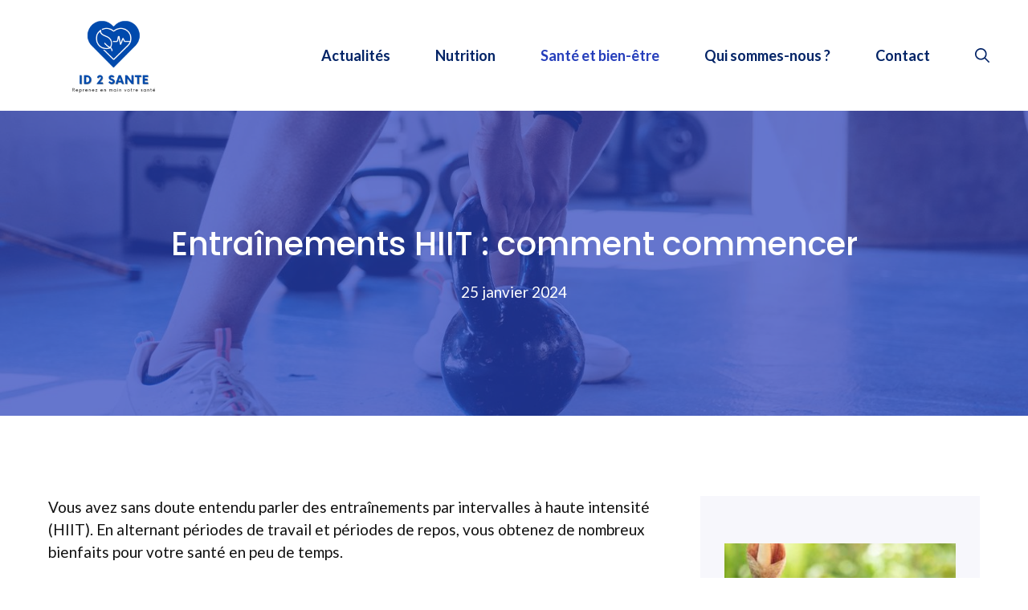

--- FILE ---
content_type: text/html; charset=UTF-8
request_url: https://www.id2sante.fr/entrainements-hiit-comment-commencer/
body_size: 19597
content:
<!DOCTYPE html>
<html lang="fr-FR">
<head>
	<meta charset="UTF-8">
	    <style>
        #wpadminbar #wp-admin-bar-p404_free_top_button .ab-icon:before {
            content: "\f103";
            color: red;
            top: 2px;
        }
    </style>
<meta name='robots' content='index, follow, max-image-preview:large, max-snippet:-1, max-video-preview:-1' />
	<style>img:is([sizes="auto" i], [sizes^="auto," i]) { contain-intrinsic-size: 3000px 1500px }</style>
	<meta name="viewport" content="width=device-width, initial-scale=1">
	<!-- This site is optimized with the Yoast SEO plugin v19.6.1 - https://yoast.com/wordpress/plugins/seo/ -->
	<title>Entraînements HIIT : comment commencer - ID 2 Santé</title>
	<link rel="canonical" href="https://www.id2sante.fr/entrainements-hiit-comment-commencer/" />
	<meta property="og:locale" content="fr_FR" />
	<meta property="og:type" content="article" />
	<meta property="og:title" content="Entraînements HIIT : comment commencer - ID 2 Santé" />
	<meta property="og:description" content="Vous avez sans doute entendu parler des entraînements par intervalles à haute intensité (HIIT). En alternant périodes de travail et périodes de repos, vous obtenez de nombreux bienfaits pour votre santé en peu de temps." />
	<meta property="og:url" content="https://www.id2sante.fr/entrainements-hiit-comment-commencer/" />
	<meta property="og:site_name" content="ID 2 Santé" />
	<meta property="article:published_time" content="2024-01-25T02:39:06+00:00" />
	<meta property="article:modified_time" content="2024-01-25T02:39:07+00:00" />
	<meta property="og:image" content="https://www.id2sante.fr/wp-content/uploads/2024/01/Entrainements-HIIT-comment-commencer.jpg" />
	<meta property="og:image:width" content="1440" />
	<meta property="og:image:height" content="810" />
	<meta property="og:image:type" content="image/jpeg" />
	<meta name="author" content="Laurence" />
	<meta name="twitter:card" content="summary_large_image" />
	<meta name="twitter:label1" content="Écrit par" />
	<meta name="twitter:data1" content="Laurence" />
	<meta name="twitter:label2" content="Durée de lecture estimée" />
	<meta name="twitter:data2" content="7 minutes" />
	<script type="application/ld+json" class="yoast-schema-graph">{"@context":"https://schema.org","@graph":[{"@type":"Article","@id":"https://www.id2sante.fr/entrainements-hiit-comment-commencer/#article","isPartOf":{"@id":"https://www.id2sante.fr/entrainements-hiit-comment-commencer/"},"author":{"name":"Laurence","@id":"https://www.id2sante.fr/#/schema/person/a5389fe092db3c9e358f7330cac5a59c"},"headline":"Entraînements HIIT : comment commencer","datePublished":"2024-01-25T02:39:06+00:00","dateModified":"2024-01-25T02:39:07+00:00","mainEntityOfPage":{"@id":"https://www.id2sante.fr/entrainements-hiit-comment-commencer/"},"wordCount":1503,"publisher":{"@id":"https://www.id2sante.fr/#organization"},"image":{"@id":"https://www.id2sante.fr/entrainements-hiit-comment-commencer/#primaryimage"},"thumbnailUrl":"https://www.id2sante.fr/wp-content/uploads/2024/01/Entrainements-HIIT-comment-commencer.jpg","keywords":["commencer","Comment","entraînements","HIIT"],"articleSection":["Santé et bien-être"],"inLanguage":"fr-FR"},{"@type":"WebPage","@id":"https://www.id2sante.fr/entrainements-hiit-comment-commencer/","url":"https://www.id2sante.fr/entrainements-hiit-comment-commencer/","name":"Entraînements HIIT : comment commencer - ID 2 Santé","isPartOf":{"@id":"https://www.id2sante.fr/#website"},"primaryImageOfPage":{"@id":"https://www.id2sante.fr/entrainements-hiit-comment-commencer/#primaryimage"},"image":{"@id":"https://www.id2sante.fr/entrainements-hiit-comment-commencer/#primaryimage"},"thumbnailUrl":"https://www.id2sante.fr/wp-content/uploads/2024/01/Entrainements-HIIT-comment-commencer.jpg","datePublished":"2024-01-25T02:39:06+00:00","dateModified":"2024-01-25T02:39:07+00:00","breadcrumb":{"@id":"https://www.id2sante.fr/entrainements-hiit-comment-commencer/#breadcrumb"},"inLanguage":"fr-FR","potentialAction":[{"@type":"ReadAction","target":["https://www.id2sante.fr/entrainements-hiit-comment-commencer/"]}]},{"@type":"ImageObject","inLanguage":"fr-FR","@id":"https://www.id2sante.fr/entrainements-hiit-comment-commencer/#primaryimage","url":"https://www.id2sante.fr/wp-content/uploads/2024/01/Entrainements-HIIT-comment-commencer.jpg","contentUrl":"https://www.id2sante.fr/wp-content/uploads/2024/01/Entrainements-HIIT-comment-commencer.jpg","width":1440,"height":810,"caption":"Entraînements HIIT : comment commencer"},{"@type":"BreadcrumbList","@id":"https://www.id2sante.fr/entrainements-hiit-comment-commencer/#breadcrumb","itemListElement":[{"@type":"ListItem","position":1,"name":"Accueil","item":"https://www.id2sante.fr/"},{"@type":"ListItem","position":2,"name":"Entraînements HIIT : comment commencer"}]},{"@type":"WebSite","@id":"https://www.id2sante.fr/#website","url":"https://www.id2sante.fr/","name":"ID 2 Santé","description":"Reprenez en main votre santé","publisher":{"@id":"https://www.id2sante.fr/#organization"},"potentialAction":[{"@type":"SearchAction","target":{"@type":"EntryPoint","urlTemplate":"https://www.id2sante.fr/?s={search_term_string}"},"query-input":"required name=search_term_string"}],"inLanguage":"fr-FR"},{"@type":"Organization","@id":"https://www.id2sante.fr/#organization","name":"ID 2 Santé","url":"https://www.id2sante.fr/","sameAs":[],"logo":{"@type":"ImageObject","inLanguage":"fr-FR","@id":"https://www.id2sante.fr/#/schema/logo/image/","url":"https://www.id2sante.fr/wp-content/uploads/2022/09/cropped-ID-2-Sante-reprenez-votre-sante-en-main-5.png","contentUrl":"https://www.id2sante.fr/wp-content/uploads/2022/09/cropped-ID-2-Sante-reprenez-votre-sante-en-main-5.png","width":400,"height":194,"caption":"ID 2 Santé"},"image":{"@id":"https://www.id2sante.fr/#/schema/logo/image/"}},{"@type":"Person","@id":"https://www.id2sante.fr/#/schema/person/a5389fe092db3c9e358f7330cac5a59c","name":"Laurence","image":{"@type":"ImageObject","inLanguage":"fr-FR","@id":"https://www.id2sante.fr/#/schema/person/image/","url":"https://www.id2sante.fr/wp-content/uploads/2024/03/ID-2-Sante-scaled.jpg","contentUrl":"https://www.id2sante.fr/wp-content/uploads/2024/03/ID-2-Sante-scaled.jpg","caption":"Laurence"},"description":"Je suis Laurence, rédactrice chez ID 2 Santé, fusionnant ma formation en journalisme avec une passion pour la santé pour offrir des conseils précis et pratiques. Je vise à rendre l'information médicale accessible, aidant les lecteurs à prendre des décisions éclairées pour leur bien-être.","sameAs":["https://www.id2sante.fr/"]}]}</script>
	<!-- / Yoast SEO plugin. -->


<link href='https://fonts.gstatic.com' crossorigin rel='preconnect' />
<link href='https://fonts.googleapis.com' crossorigin rel='preconnect' />
<link rel="alternate" type="application/rss+xml" title="ID 2 Santé &raquo; Flux" href="https://www.id2sante.fr/feed/" />
<link rel="alternate" type="application/rss+xml" title="ID 2 Santé &raquo; Flux des commentaires" href="https://www.id2sante.fr/comments/feed/" />
<link rel="alternate" type="application/rss+xml" title="ID 2 Santé &raquo; Entraînements HIIT : comment commencer Flux des commentaires" href="https://www.id2sante.fr/entrainements-hiit-comment-commencer/feed/" />
<script>
window._wpemojiSettings = {"baseUrl":"https:\/\/s.w.org\/images\/core\/emoji\/15.0.3\/72x72\/","ext":".png","svgUrl":"https:\/\/s.w.org\/images\/core\/emoji\/15.0.3\/svg\/","svgExt":".svg","source":{"concatemoji":"https:\/\/www.id2sante.fr\/wp-includes\/js\/wp-emoji-release.min.js?ver=7658ecc49ada0b123e14f8dd2f4d7570"}};
/*! This file is auto-generated */
!function(i,n){var o,s,e;function c(e){try{var t={supportTests:e,timestamp:(new Date).valueOf()};sessionStorage.setItem(o,JSON.stringify(t))}catch(e){}}function p(e,t,n){e.clearRect(0,0,e.canvas.width,e.canvas.height),e.fillText(t,0,0);var t=new Uint32Array(e.getImageData(0,0,e.canvas.width,e.canvas.height).data),r=(e.clearRect(0,0,e.canvas.width,e.canvas.height),e.fillText(n,0,0),new Uint32Array(e.getImageData(0,0,e.canvas.width,e.canvas.height).data));return t.every(function(e,t){return e===r[t]})}function u(e,t,n){switch(t){case"flag":return n(e,"\ud83c\udff3\ufe0f\u200d\u26a7\ufe0f","\ud83c\udff3\ufe0f\u200b\u26a7\ufe0f")?!1:!n(e,"\ud83c\uddfa\ud83c\uddf3","\ud83c\uddfa\u200b\ud83c\uddf3")&&!n(e,"\ud83c\udff4\udb40\udc67\udb40\udc62\udb40\udc65\udb40\udc6e\udb40\udc67\udb40\udc7f","\ud83c\udff4\u200b\udb40\udc67\u200b\udb40\udc62\u200b\udb40\udc65\u200b\udb40\udc6e\u200b\udb40\udc67\u200b\udb40\udc7f");case"emoji":return!n(e,"\ud83d\udc26\u200d\u2b1b","\ud83d\udc26\u200b\u2b1b")}return!1}function f(e,t,n){var r="undefined"!=typeof WorkerGlobalScope&&self instanceof WorkerGlobalScope?new OffscreenCanvas(300,150):i.createElement("canvas"),a=r.getContext("2d",{willReadFrequently:!0}),o=(a.textBaseline="top",a.font="600 32px Arial",{});return e.forEach(function(e){o[e]=t(a,e,n)}),o}function t(e){var t=i.createElement("script");t.src=e,t.defer=!0,i.head.appendChild(t)}"undefined"!=typeof Promise&&(o="wpEmojiSettingsSupports",s=["flag","emoji"],n.supports={everything:!0,everythingExceptFlag:!0},e=new Promise(function(e){i.addEventListener("DOMContentLoaded",e,{once:!0})}),new Promise(function(t){var n=function(){try{var e=JSON.parse(sessionStorage.getItem(o));if("object"==typeof e&&"number"==typeof e.timestamp&&(new Date).valueOf()<e.timestamp+604800&&"object"==typeof e.supportTests)return e.supportTests}catch(e){}return null}();if(!n){if("undefined"!=typeof Worker&&"undefined"!=typeof OffscreenCanvas&&"undefined"!=typeof URL&&URL.createObjectURL&&"undefined"!=typeof Blob)try{var e="postMessage("+f.toString()+"("+[JSON.stringify(s),u.toString(),p.toString()].join(",")+"));",r=new Blob([e],{type:"text/javascript"}),a=new Worker(URL.createObjectURL(r),{name:"wpTestEmojiSupports"});return void(a.onmessage=function(e){c(n=e.data),a.terminate(),t(n)})}catch(e){}c(n=f(s,u,p))}t(n)}).then(function(e){for(var t in e)n.supports[t]=e[t],n.supports.everything=n.supports.everything&&n.supports[t],"flag"!==t&&(n.supports.everythingExceptFlag=n.supports.everythingExceptFlag&&n.supports[t]);n.supports.everythingExceptFlag=n.supports.everythingExceptFlag&&!n.supports.flag,n.DOMReady=!1,n.readyCallback=function(){n.DOMReady=!0}}).then(function(){return e}).then(function(){var e;n.supports.everything||(n.readyCallback(),(e=n.source||{}).concatemoji?t(e.concatemoji):e.wpemoji&&e.twemoji&&(t(e.twemoji),t(e.wpemoji)))}))}((window,document),window._wpemojiSettings);
</script>
<style id='wp-emoji-styles-inline-css'>

	img.wp-smiley, img.emoji {
		display: inline !important;
		border: none !important;
		box-shadow: none !important;
		height: 1em !important;
		width: 1em !important;
		margin: 0 0.07em !important;
		vertical-align: -0.1em !important;
		background: none !important;
		padding: 0 !important;
	}
</style>
<link rel='stylesheet' id='wp-block-library-css' href='https://www.id2sante.fr/wp-includes/css/dist/block-library/style.min.css?ver=7658ecc49ada0b123e14f8dd2f4d7570' media='all' />
<style id='classic-theme-styles-inline-css'>
/*! This file is auto-generated */
.wp-block-button__link{color:#fff;background-color:#32373c;border-radius:9999px;box-shadow:none;text-decoration:none;padding:calc(.667em + 2px) calc(1.333em + 2px);font-size:1.125em}.wp-block-file__button{background:#32373c;color:#fff;text-decoration:none}
</style>
<style id='global-styles-inline-css'>
:root{--wp--preset--aspect-ratio--square: 1;--wp--preset--aspect-ratio--4-3: 4/3;--wp--preset--aspect-ratio--3-4: 3/4;--wp--preset--aspect-ratio--3-2: 3/2;--wp--preset--aspect-ratio--2-3: 2/3;--wp--preset--aspect-ratio--16-9: 16/9;--wp--preset--aspect-ratio--9-16: 9/16;--wp--preset--color--black: #000000;--wp--preset--color--cyan-bluish-gray: #abb8c3;--wp--preset--color--white: #ffffff;--wp--preset--color--pale-pink: #f78da7;--wp--preset--color--vivid-red: #cf2e2e;--wp--preset--color--luminous-vivid-orange: #ff6900;--wp--preset--color--luminous-vivid-amber: #fcb900;--wp--preset--color--light-green-cyan: #7bdcb5;--wp--preset--color--vivid-green-cyan: #00d084;--wp--preset--color--pale-cyan-blue: #8ed1fc;--wp--preset--color--vivid-cyan-blue: #0693e3;--wp--preset--color--vivid-purple: #9b51e0;--wp--preset--color--contrast: var(--contrast);--wp--preset--color--contrast-2: var(--contrast-2);--wp--preset--color--contrast-3: var(--contrast-3);--wp--preset--color--base: var(--base);--wp--preset--color--base-2: var(--base-2);--wp--preset--color--base-3: var(--base-3);--wp--preset--color--accent: var(--accent);--wp--preset--color--accent-2: var(--accent-2);--wp--preset--color--accent-3: var(--accent-3);--wp--preset--color--accent-4: var(--accent-4);--wp--preset--gradient--vivid-cyan-blue-to-vivid-purple: linear-gradient(135deg,rgba(6,147,227,1) 0%,rgb(155,81,224) 100%);--wp--preset--gradient--light-green-cyan-to-vivid-green-cyan: linear-gradient(135deg,rgb(122,220,180) 0%,rgb(0,208,130) 100%);--wp--preset--gradient--luminous-vivid-amber-to-luminous-vivid-orange: linear-gradient(135deg,rgba(252,185,0,1) 0%,rgba(255,105,0,1) 100%);--wp--preset--gradient--luminous-vivid-orange-to-vivid-red: linear-gradient(135deg,rgba(255,105,0,1) 0%,rgb(207,46,46) 100%);--wp--preset--gradient--very-light-gray-to-cyan-bluish-gray: linear-gradient(135deg,rgb(238,238,238) 0%,rgb(169,184,195) 100%);--wp--preset--gradient--cool-to-warm-spectrum: linear-gradient(135deg,rgb(74,234,220) 0%,rgb(151,120,209) 20%,rgb(207,42,186) 40%,rgb(238,44,130) 60%,rgb(251,105,98) 80%,rgb(254,248,76) 100%);--wp--preset--gradient--blush-light-purple: linear-gradient(135deg,rgb(255,206,236) 0%,rgb(152,150,240) 100%);--wp--preset--gradient--blush-bordeaux: linear-gradient(135deg,rgb(254,205,165) 0%,rgb(254,45,45) 50%,rgb(107,0,62) 100%);--wp--preset--gradient--luminous-dusk: linear-gradient(135deg,rgb(255,203,112) 0%,rgb(199,81,192) 50%,rgb(65,88,208) 100%);--wp--preset--gradient--pale-ocean: linear-gradient(135deg,rgb(255,245,203) 0%,rgb(182,227,212) 50%,rgb(51,167,181) 100%);--wp--preset--gradient--electric-grass: linear-gradient(135deg,rgb(202,248,128) 0%,rgb(113,206,126) 100%);--wp--preset--gradient--midnight: linear-gradient(135deg,rgb(2,3,129) 0%,rgb(40,116,252) 100%);--wp--preset--font-size--small: 13px;--wp--preset--font-size--medium: 20px;--wp--preset--font-size--large: 36px;--wp--preset--font-size--x-large: 42px;--wp--preset--spacing--20: 0.44rem;--wp--preset--spacing--30: 0.67rem;--wp--preset--spacing--40: 1rem;--wp--preset--spacing--50: 1.5rem;--wp--preset--spacing--60: 2.25rem;--wp--preset--spacing--70: 3.38rem;--wp--preset--spacing--80: 5.06rem;--wp--preset--shadow--natural: 6px 6px 9px rgba(0, 0, 0, 0.2);--wp--preset--shadow--deep: 12px 12px 50px rgba(0, 0, 0, 0.4);--wp--preset--shadow--sharp: 6px 6px 0px rgba(0, 0, 0, 0.2);--wp--preset--shadow--outlined: 6px 6px 0px -3px rgba(255, 255, 255, 1), 6px 6px rgba(0, 0, 0, 1);--wp--preset--shadow--crisp: 6px 6px 0px rgba(0, 0, 0, 1);}:where(.is-layout-flex){gap: 0.5em;}:where(.is-layout-grid){gap: 0.5em;}body .is-layout-flex{display: flex;}.is-layout-flex{flex-wrap: wrap;align-items: center;}.is-layout-flex > :is(*, div){margin: 0;}body .is-layout-grid{display: grid;}.is-layout-grid > :is(*, div){margin: 0;}:where(.wp-block-columns.is-layout-flex){gap: 2em;}:where(.wp-block-columns.is-layout-grid){gap: 2em;}:where(.wp-block-post-template.is-layout-flex){gap: 1.25em;}:where(.wp-block-post-template.is-layout-grid){gap: 1.25em;}.has-black-color{color: var(--wp--preset--color--black) !important;}.has-cyan-bluish-gray-color{color: var(--wp--preset--color--cyan-bluish-gray) !important;}.has-white-color{color: var(--wp--preset--color--white) !important;}.has-pale-pink-color{color: var(--wp--preset--color--pale-pink) !important;}.has-vivid-red-color{color: var(--wp--preset--color--vivid-red) !important;}.has-luminous-vivid-orange-color{color: var(--wp--preset--color--luminous-vivid-orange) !important;}.has-luminous-vivid-amber-color{color: var(--wp--preset--color--luminous-vivid-amber) !important;}.has-light-green-cyan-color{color: var(--wp--preset--color--light-green-cyan) !important;}.has-vivid-green-cyan-color{color: var(--wp--preset--color--vivid-green-cyan) !important;}.has-pale-cyan-blue-color{color: var(--wp--preset--color--pale-cyan-blue) !important;}.has-vivid-cyan-blue-color{color: var(--wp--preset--color--vivid-cyan-blue) !important;}.has-vivid-purple-color{color: var(--wp--preset--color--vivid-purple) !important;}.has-black-background-color{background-color: var(--wp--preset--color--black) !important;}.has-cyan-bluish-gray-background-color{background-color: var(--wp--preset--color--cyan-bluish-gray) !important;}.has-white-background-color{background-color: var(--wp--preset--color--white) !important;}.has-pale-pink-background-color{background-color: var(--wp--preset--color--pale-pink) !important;}.has-vivid-red-background-color{background-color: var(--wp--preset--color--vivid-red) !important;}.has-luminous-vivid-orange-background-color{background-color: var(--wp--preset--color--luminous-vivid-orange) !important;}.has-luminous-vivid-amber-background-color{background-color: var(--wp--preset--color--luminous-vivid-amber) !important;}.has-light-green-cyan-background-color{background-color: var(--wp--preset--color--light-green-cyan) !important;}.has-vivid-green-cyan-background-color{background-color: var(--wp--preset--color--vivid-green-cyan) !important;}.has-pale-cyan-blue-background-color{background-color: var(--wp--preset--color--pale-cyan-blue) !important;}.has-vivid-cyan-blue-background-color{background-color: var(--wp--preset--color--vivid-cyan-blue) !important;}.has-vivid-purple-background-color{background-color: var(--wp--preset--color--vivid-purple) !important;}.has-black-border-color{border-color: var(--wp--preset--color--black) !important;}.has-cyan-bluish-gray-border-color{border-color: var(--wp--preset--color--cyan-bluish-gray) !important;}.has-white-border-color{border-color: var(--wp--preset--color--white) !important;}.has-pale-pink-border-color{border-color: var(--wp--preset--color--pale-pink) !important;}.has-vivid-red-border-color{border-color: var(--wp--preset--color--vivid-red) !important;}.has-luminous-vivid-orange-border-color{border-color: var(--wp--preset--color--luminous-vivid-orange) !important;}.has-luminous-vivid-amber-border-color{border-color: var(--wp--preset--color--luminous-vivid-amber) !important;}.has-light-green-cyan-border-color{border-color: var(--wp--preset--color--light-green-cyan) !important;}.has-vivid-green-cyan-border-color{border-color: var(--wp--preset--color--vivid-green-cyan) !important;}.has-pale-cyan-blue-border-color{border-color: var(--wp--preset--color--pale-cyan-blue) !important;}.has-vivid-cyan-blue-border-color{border-color: var(--wp--preset--color--vivid-cyan-blue) !important;}.has-vivid-purple-border-color{border-color: var(--wp--preset--color--vivid-purple) !important;}.has-vivid-cyan-blue-to-vivid-purple-gradient-background{background: var(--wp--preset--gradient--vivid-cyan-blue-to-vivid-purple) !important;}.has-light-green-cyan-to-vivid-green-cyan-gradient-background{background: var(--wp--preset--gradient--light-green-cyan-to-vivid-green-cyan) !important;}.has-luminous-vivid-amber-to-luminous-vivid-orange-gradient-background{background: var(--wp--preset--gradient--luminous-vivid-amber-to-luminous-vivid-orange) !important;}.has-luminous-vivid-orange-to-vivid-red-gradient-background{background: var(--wp--preset--gradient--luminous-vivid-orange-to-vivid-red) !important;}.has-very-light-gray-to-cyan-bluish-gray-gradient-background{background: var(--wp--preset--gradient--very-light-gray-to-cyan-bluish-gray) !important;}.has-cool-to-warm-spectrum-gradient-background{background: var(--wp--preset--gradient--cool-to-warm-spectrum) !important;}.has-blush-light-purple-gradient-background{background: var(--wp--preset--gradient--blush-light-purple) !important;}.has-blush-bordeaux-gradient-background{background: var(--wp--preset--gradient--blush-bordeaux) !important;}.has-luminous-dusk-gradient-background{background: var(--wp--preset--gradient--luminous-dusk) !important;}.has-pale-ocean-gradient-background{background: var(--wp--preset--gradient--pale-ocean) !important;}.has-electric-grass-gradient-background{background: var(--wp--preset--gradient--electric-grass) !important;}.has-midnight-gradient-background{background: var(--wp--preset--gradient--midnight) !important;}.has-small-font-size{font-size: var(--wp--preset--font-size--small) !important;}.has-medium-font-size{font-size: var(--wp--preset--font-size--medium) !important;}.has-large-font-size{font-size: var(--wp--preset--font-size--large) !important;}.has-x-large-font-size{font-size: var(--wp--preset--font-size--x-large) !important;}
:where(.wp-block-post-template.is-layout-flex){gap: 1.25em;}:where(.wp-block-post-template.is-layout-grid){gap: 1.25em;}
:where(.wp-block-columns.is-layout-flex){gap: 2em;}:where(.wp-block-columns.is-layout-grid){gap: 2em;}
:root :where(.wp-block-pullquote){font-size: 1.5em;line-height: 1.6;}
</style>
<link rel='stylesheet' id='contact-form-7-css' href='https://www.id2sante.fr/wp-content/plugins/contact-form-7/includes/css/styles.css?ver=5.6.3' media='all' />
<link rel='stylesheet' id='wp_automatic_gallery_style-css' href='https://www.id2sante.fr/wp-content/plugins/wp-automatic/css/wp-automatic.css?ver=1.0.0' media='all' />
<link rel='stylesheet' id='wp-show-posts-css' href='https://www.id2sante.fr/wp-content/plugins/wp-show-posts/css/wp-show-posts-min.css?ver=1.1.3' media='all' />
<link rel='stylesheet' id='generate-style-css' href='https://www.id2sante.fr/wp-content/themes/generatepress/assets/css/main.min.css?ver=3.5.1' media='all' />
<style id='generate-style-inline-css'>
body{background-color:var(--base-3);color:var(--contrast);}a{color:var(--accent);}a:hover, a:focus, a:active{color:var(--accent-3);}.grid-container{max-width:1300px;}.wp-block-group__inner-container{max-width:1300px;margin-left:auto;margin-right:auto;}@media (max-width: 500px) and (min-width: 993px){.inside-header{display:flex;flex-direction:column;align-items:center;}.site-logo, .site-branding{margin-bottom:1.5em;}#site-navigation{margin:0 auto;}.header-widget{margin-top:1.5em;}}.site-header .header-image{width:270px;}.navigation-search{position:absolute;left:-99999px;pointer-events:none;visibility:hidden;z-index:20;width:100%;top:0;transition:opacity 100ms ease-in-out;opacity:0;}.navigation-search.nav-search-active{left:0;right:0;pointer-events:auto;visibility:visible;opacity:1;}.navigation-search input[type="search"]{outline:0;border:0;vertical-align:bottom;line-height:1;opacity:0.9;width:100%;z-index:20;border-radius:0;-webkit-appearance:none;height:60px;}.navigation-search input::-ms-clear{display:none;width:0;height:0;}.navigation-search input::-ms-reveal{display:none;width:0;height:0;}.navigation-search input::-webkit-search-decoration, .navigation-search input::-webkit-search-cancel-button, .navigation-search input::-webkit-search-results-button, .navigation-search input::-webkit-search-results-decoration{display:none;}.gen-sidebar-nav .navigation-search{top:auto;bottom:0;}:root{--contrast:#121212;--contrast-2:#666666;--contrast-3:#b2b2be;--base:#f0f0f0;--base-2:#f7f7fc;--base-3:#ffffff;--accent:#022366;--accent-2:#253ebb;--accent-3:#415ff1;--accent-4:#00b899;}:root .has-contrast-color{color:var(--contrast);}:root .has-contrast-background-color{background-color:var(--contrast);}:root .has-contrast-2-color{color:var(--contrast-2);}:root .has-contrast-2-background-color{background-color:var(--contrast-2);}:root .has-contrast-3-color{color:var(--contrast-3);}:root .has-contrast-3-background-color{background-color:var(--contrast-3);}:root .has-base-color{color:var(--base);}:root .has-base-background-color{background-color:var(--base);}:root .has-base-2-color{color:var(--base-2);}:root .has-base-2-background-color{background-color:var(--base-2);}:root .has-base-3-color{color:var(--base-3);}:root .has-base-3-background-color{background-color:var(--base-3);}:root .has-accent-color{color:var(--accent);}:root .has-accent-background-color{background-color:var(--accent);}:root .has-accent-2-color{color:var(--accent-2);}:root .has-accent-2-background-color{background-color:var(--accent-2);}:root .has-accent-3-color{color:var(--accent-3);}:root .has-accent-3-background-color{background-color:var(--accent-3);}:root .has-accent-4-color{color:var(--accent-4);}:root .has-accent-4-background-color{background-color:var(--accent-4);}body, button, input, select, textarea{font-family:Lato, sans-serif;font-size:19px;}body{line-height:1.5;}.main-navigation a, .main-navigation .menu-toggle, .main-navigation .menu-bar-items{font-weight:700;font-size:18px;}.widget-title{font-weight:700;font-size:18px;}button:not(.menu-toggle),html input[type="button"],input[type="reset"],input[type="submit"],.button,.wp-block-button .wp-block-button__link{font-weight:700;font-size:18px;}h2.entry-title{font-size:30px;line-height:1.4;}h1{font-weight:500;font-size:40px;line-height:1.3;}h2{font-weight:500;font-size:32px;line-height:1.4;}h3{font-weight:500;font-size:24px;line-height:1.4;}h4{font-weight:500;font-size:20px;line-height:1.4;}h1, h2, h3, h4, h5, h6{font-family:Poppins, sans-serif;}.top-bar{background-color:#636363;color:#ffffff;}.top-bar a{color:#ffffff;}.top-bar a:hover{color:#303030;}.site-header{background-color:var(--base-3);}.main-title a,.main-title a:hover{color:var(--accent);}.site-description{color:var(--contrast-2);}.mobile-menu-control-wrapper .menu-toggle,.mobile-menu-control-wrapper .menu-toggle:hover,.mobile-menu-control-wrapper .menu-toggle:focus,.has-inline-mobile-toggle #site-navigation.toggled{background-color:rgba(0, 0, 0, 0.02);}.main-navigation,.main-navigation ul ul{background-color:var(--base-3);}.main-navigation .main-nav ul li a, .main-navigation .menu-toggle, .main-navigation .menu-bar-items{color:var(--accent);}.main-navigation .main-nav ul li:not([class*="current-menu-"]):hover > a, .main-navigation .main-nav ul li:not([class*="current-menu-"]):focus > a, .main-navigation .main-nav ul li.sfHover:not([class*="current-menu-"]) > a, .main-navigation .menu-bar-item:hover > a, .main-navigation .menu-bar-item.sfHover > a{color:var(--accent-2);}button.menu-toggle:hover,button.menu-toggle:focus{color:var(--accent);}.main-navigation .main-nav ul li[class*="current-menu-"] > a{color:var(--accent-2);}.navigation-search input[type="search"],.navigation-search input[type="search"]:active, .navigation-search input[type="search"]:focus, .main-navigation .main-nav ul li.search-item.active > a, .main-navigation .menu-bar-items .search-item.active > a{color:var(--accent-2);}.main-navigation ul ul{background-color:var(--accent);}.main-navigation .main-nav ul ul li a{color:var(--base-3);}.main-navigation .main-nav ul ul li:not([class*="current-menu-"]):hover > a,.main-navigation .main-nav ul ul li:not([class*="current-menu-"]):focus > a, .main-navigation .main-nav ul ul li.sfHover:not([class*="current-menu-"]) > a{color:var(--base-3);background-color:var(--accent-2);}.main-navigation .main-nav ul ul li[class*="current-menu-"] > a{color:var(--base-3);background-color:var(--accent);}.separate-containers .inside-article, .separate-containers .comments-area, .separate-containers .page-header, .one-container .container, .separate-containers .paging-navigation, .inside-page-header{color:var(--contrast);background-color:var(--base-3);}.inside-article a,.paging-navigation a,.comments-area a,.page-header a{color:var(--accent);}.inside-article a:hover,.paging-navigation a:hover,.comments-area a:hover,.page-header a:hover{color:var(--accent-2);}.entry-header h1,.page-header h1{color:var(--contrast);}.entry-title a{color:var(--contrast);}.entry-title a:hover{color:var(--accent);}.entry-meta{color:var(--contrast-2);}.entry-meta a{color:var(--contrast-2);}.entry-meta a:hover{color:var(--contrast-3);}.sidebar .widget{color:var(--contrast);background-color:var(--base-2);}.sidebar .widget a{color:var(--accent);}.sidebar .widget a:hover{color:var(--accent-2);}.sidebar .widget .widget-title{color:var(--contrast);}.footer-widgets{background-color:var(--base-3);}.footer-widgets .widget-title{color:var(--contrast);}.site-info{color:var(--base-3);background-color:var(--contrast-2);}.site-info a{color:var(--base-3);}.site-info a:hover{color:var(--base);}.footer-bar .widget_nav_menu .current-menu-item a{color:var(--base);}input[type="text"],input[type="email"],input[type="url"],input[type="password"],input[type="search"],input[type="tel"],input[type="number"],textarea,select{color:var(--contrast);background-color:var(--base-2);border-color:rgba(2,35,102,0.2);}input[type="text"]:focus,input[type="email"]:focus,input[type="url"]:focus,input[type="password"]:focus,input[type="search"]:focus,input[type="tel"]:focus,input[type="number"]:focus,textarea:focus,select:focus{color:var(--contrast);background-color:var(--base-3);border-color:rgba(2,35,102,0.2);}button,html input[type="button"],input[type="reset"],input[type="submit"],a.button,a.wp-block-button__link:not(.has-background){color:var(--base-3);background-color:var(--accent);}button:hover,html input[type="button"]:hover,input[type="reset"]:hover,input[type="submit"]:hover,a.button:hover,button:focus,html input[type="button"]:focus,input[type="reset"]:focus,input[type="submit"]:focus,a.button:focus,a.wp-block-button__link:not(.has-background):active,a.wp-block-button__link:not(.has-background):focus,a.wp-block-button__link:not(.has-background):hover{color:var(--base-3);background-color:var(--accent-4);}a.generate-back-to-top{background-color:rgba( 0,0,0,0.4 );color:#ffffff;}a.generate-back-to-top:hover,a.generate-back-to-top:focus{background-color:rgba( 0,0,0,0.6 );color:#ffffff;}:root{--gp-search-modal-bg-color:var(--base-3);--gp-search-modal-text-color:var(--contrast);--gp-search-modal-overlay-bg-color:rgba(0,0,0,0.2);}@media (max-width: 992px){.main-navigation .menu-bar-item:hover > a, .main-navigation .menu-bar-item.sfHover > a{background:none;color:var(--accent);}}.inside-header{padding:30px 20px 30px 20px;}.nav-below-header .main-navigation .inside-navigation.grid-container, .nav-above-header .main-navigation .inside-navigation.grid-container{padding:0px 8px 0px 8px;}.separate-containers .inside-article, .separate-containers .comments-area, .separate-containers .page-header, .separate-containers .paging-navigation, .one-container .site-content, .inside-page-header{padding:100px 20px 20px 20px;}.site-main .wp-block-group__inner-container{padding:100px 20px 20px 20px;}.separate-containers .paging-navigation{padding-top:20px;padding-bottom:20px;}.entry-content .alignwide, body:not(.no-sidebar) .entry-content .alignfull{margin-left:-20px;width:calc(100% + 40px);max-width:calc(100% + 40px);}.one-container.right-sidebar .site-main,.one-container.both-right .site-main{margin-right:20px;}.one-container.left-sidebar .site-main,.one-container.both-left .site-main{margin-left:20px;}.one-container.both-sidebars .site-main{margin:0px 20px 0px 20px;}.one-container.archive .post:not(:last-child):not(.is-loop-template-item), .one-container.blog .post:not(:last-child):not(.is-loop-template-item){padding-bottom:20px;}.main-navigation .main-nav ul li a,.menu-toggle,.main-navigation .menu-bar-item > a{padding-left:28px;padding-right:28px;line-height:138px;}.main-navigation .main-nav ul ul li a{padding:19px 28px 19px 28px;}.main-navigation ul ul{width:224px;}.navigation-search input[type="search"]{height:138px;}.rtl .menu-item-has-children .dropdown-menu-toggle{padding-left:28px;}.menu-item-has-children .dropdown-menu-toggle{padding-right:28px;}.menu-item-has-children ul .dropdown-menu-toggle{padding-top:19px;padding-bottom:19px;margin-top:-19px;}.rtl .main-navigation .main-nav ul li.menu-item-has-children > a{padding-right:28px;}.widget-area .widget{padding:30px;}@media (max-width:768px){.separate-containers .inside-article, .separate-containers .comments-area, .separate-containers .page-header, .separate-containers .paging-navigation, .one-container .site-content, .inside-page-header{padding:100px 20px 20px 20px;}.site-main .wp-block-group__inner-container{padding:100px 20px 20px 20px;}.inside-top-bar{padding-right:30px;padding-left:30px;}.inside-header{padding-right:30px;padding-left:30px;}.widget-area .widget{padding-top:30px;padding-right:30px;padding-bottom:30px;padding-left:30px;}.footer-widgets-container{padding-top:30px;padding-right:30px;padding-bottom:30px;padding-left:30px;}.inside-site-info{padding-right:30px;padding-left:30px;}.entry-content .alignwide, body:not(.no-sidebar) .entry-content .alignfull{margin-left:-20px;width:calc(100% + 40px);max-width:calc(100% + 40px);}.one-container .site-main .paging-navigation{margin-bottom:20px;}}/* End cached CSS */.is-right-sidebar{width:30%;}.is-left-sidebar{width:15%;}.site-content .content-area{width:70%;}@media (max-width: 992px){.main-navigation .menu-toggle,.sidebar-nav-mobile:not(#sticky-placeholder){display:block;}.main-navigation ul,.gen-sidebar-nav,.main-navigation:not(.slideout-navigation):not(.toggled) .main-nav > ul,.has-inline-mobile-toggle #site-navigation .inside-navigation > *:not(.navigation-search):not(.main-nav){display:none;}.nav-align-right .inside-navigation,.nav-align-center .inside-navigation{justify-content:space-between;}}
#content {max-width: 1200px;margin-left: auto;margin-right: auto;}
.dynamic-author-image-rounded{border-radius:100%;}.dynamic-featured-image, .dynamic-author-image{vertical-align:middle;}.one-container.blog .dynamic-content-template:not(:last-child), .one-container.archive .dynamic-content-template:not(:last-child){padding-bottom:0px;}.dynamic-entry-excerpt > p:last-child{margin-bottom:0px;}
@media (max-width: 992px){.main-navigation .menu-toggle,.main-navigation .mobile-bar-items a,.main-navigation .menu-bar-item > a{padding-left:20px;padding-right:20px;}.main-navigation .main-nav ul li a,.main-navigation .menu-toggle,.main-navigation .mobile-bar-items a,.main-navigation .menu-bar-item > a{line-height:89px;}.main-navigation .site-logo.navigation-logo img, .mobile-header-navigation .site-logo.mobile-header-logo img, .navigation-search input[type="search"]{height:89px;}}.post-image:not(:first-child), .page-content:not(:first-child), .entry-content:not(:first-child), .entry-summary:not(:first-child), footer.entry-meta{margin-top:1em;}.post-image-above-header .inside-article div.featured-image, .post-image-above-header .inside-article div.post-image{margin-bottom:1em;}.main-navigation.slideout-navigation .main-nav > ul > li > a{line-height:60px;}
</style>
<link rel='stylesheet' id='generate-google-fonts-css' href='https://fonts.googleapis.com/css?family=Lato%3Aregular%2C700%7CPoppins%3A500&#038;display=auto&#038;ver=3.5.1' media='all' />
<link rel='stylesheet' id='generate-blog-images-css' href='https://www.id2sante.fr/wp-content/plugins/gp-premium/blog/functions/css/featured-images.min.css?ver=2.1.1' media='all' />
<link rel='stylesheet' id='generate-offside-css' href='https://www.id2sante.fr/wp-content/plugins/gp-premium/menu-plus/functions/css/offside.min.css?ver=2.1.1' media='all' />
<style id='generate-offside-inline-css'>
.slideout-navigation.main-navigation{background-color:var(--accent);}.slideout-navigation.main-navigation .main-nav ul li a{color:var(--base-3);}.slideout-navigation.main-navigation ul ul{background-color:rgba(0,0,0,0);}.slideout-navigation.main-navigation .main-nav ul ul li a{color:var(--base-3);}.slideout-navigation.main-navigation .main-nav ul li:not([class*="current-menu-"]):hover > a, .slideout-navigation.main-navigation .main-nav ul li:not([class*="current-menu-"]):focus > a, .slideout-navigation.main-navigation .main-nav ul li.sfHover:not([class*="current-menu-"]) > a{color:var(--accent-3);background-color:rgba(0,0,0,0);}.slideout-navigation.main-navigation .main-nav ul ul li:not([class*="current-menu-"]):hover > a, .slideout-navigation.main-navigation .main-nav ul ul li:not([class*="current-menu-"]):focus > a, .slideout-navigation.main-navigation .main-nav ul ul li.sfHover:not([class*="current-menu-"]) > a{color:var(--accent-3);background-color:rgba(0,0,0,0);}.slideout-navigation.main-navigation .main-nav ul li[class*="current-menu-"] > a{color:var(--base-3);background-color:rgba(0,0,0,0);}.slideout-navigation.main-navigation .main-nav ul ul li[class*="current-menu-"] > a{color:var(--base-3);background-color:rgba(0,0,0,0);}.slideout-navigation, .slideout-navigation a{color:var(--base-3);}.slideout-navigation button.slideout-exit{color:var(--base-3);padding-left:28px;padding-right:28px;}.slide-opened nav.toggled .menu-toggle:before{display:none;}@media (max-width: 992px){.menu-bar-item.slideout-toggle{display:none;}}
.slideout-navigation.main-navigation .main-nav ul li a{font-weight:700;text-transform:uppercase;font-size:18px;}@media (max-width:768px){.slideout-navigation.main-navigation .main-nav ul li a{font-size:18px;}}
</style>
<link rel='stylesheet' id='generate-navigation-branding-css' href='https://www.id2sante.fr/wp-content/plugins/gp-premium/menu-plus/functions/css/navigation-branding-flex.min.css?ver=2.1.1' media='all' />
<style id='generate-navigation-branding-inline-css'>
.main-navigation.has-branding .inside-navigation.grid-container, .main-navigation.has-branding.grid-container .inside-navigation:not(.grid-container){padding:0px 20px 0px 20px;}.main-navigation.has-branding:not(.grid-container) .inside-navigation:not(.grid-container) .navigation-branding{margin-left:10px;}.navigation-branding img, .site-logo.mobile-header-logo img{height:138px;width:auto;}.navigation-branding .main-title{line-height:138px;}@media (max-width: 992px){.main-navigation.has-branding.nav-align-center .menu-bar-items, .main-navigation.has-sticky-branding.navigation-stick.nav-align-center .menu-bar-items{margin-left:auto;}.navigation-branding{margin-right:auto;margin-left:10px;}.navigation-branding .main-title, .mobile-header-navigation .site-logo{margin-left:10px;}.main-navigation.has-branding .inside-navigation.grid-container{padding:0px;}.navigation-branding img, .site-logo.mobile-header-logo{height:89px;}.navigation-branding .main-title{line-height:89px;}}
</style>
<script src="https://www.id2sante.fr/wp-includes/js/jquery/jquery.min.js?ver=3.7.1" id="jquery-core-js"></script>
<script src="https://www.id2sante.fr/wp-includes/js/jquery/jquery-migrate.min.js?ver=3.4.1" id="jquery-migrate-js"></script>
<script src="https://www.id2sante.fr/wp-content/plugins/wp-automatic/js/main-front.js?ver=1.0.1" id="wp_automatic_gallery-js"></script>
<link rel="https://api.w.org/" href="https://www.id2sante.fr/wp-json/" /><link rel="alternate" title="JSON" type="application/json" href="https://www.id2sante.fr/wp-json/wp/v2/posts/8619" /><link rel="EditURI" type="application/rsd+xml" title="RSD" href="https://www.id2sante.fr/xmlrpc.php?rsd" />

<link rel='shortlink' href='https://www.id2sante.fr/?p=8619' />
<link rel="alternate" title="oEmbed (JSON)" type="application/json+oembed" href="https://www.id2sante.fr/wp-json/oembed/1.0/embed?url=https%3A%2F%2Fwww.id2sante.fr%2Fentrainements-hiit-comment-commencer%2F" />
<link rel="alternate" title="oEmbed (XML)" type="text/xml+oembed" href="https://www.id2sante.fr/wp-json/oembed/1.0/embed?url=https%3A%2F%2Fwww.id2sante.fr%2Fentrainements-hiit-comment-commencer%2F&#038;format=xml" />
		<!-- HappyForms global container -->
		<script type="text/javascript">HappyForms = {};</script>
		<!-- End of HappyForms global container -->
		<link rel="pingback" href="https://www.id2sante.fr/xmlrpc.php">
<style id="generateblocks-css">.gb-container .wp-block-image img{vertical-align:middle;}.gb-container .gb-shape{position:absolute;overflow:hidden;pointer-events:none;line-height:0;}.gb-container .gb-shape svg{fill:currentColor;}.gb-container-11642b7a{margin-top:100px;background-color:var(--accent);color:var(--base-3);}.gb-container-11642b7a > .gb-inside-container{padding:140px 20px;max-width:1300px;margin-left:auto;margin-right:auto;}.gb-container-11642b7a a, .gb-container-11642b7a a:visited{color:var(--base-3);}.gb-container-11642b7a a:hover{color:var(--accent-4);}.gb-container-f655cb09 > .gb-inside-container{padding:0;}.gb-grid-wrapper > .gb-grid-column-f655cb09{width:40%;}.gb-container-1e980029{margin-top:60px;border-top-style: solid;border-top-width:1px;border-color:rgba(255, 255, 255, 0.5);}.gb-container-1e980029 > .gb-inside-container{padding:60px 0 0;max-width:1300px;margin-left:auto;margin-right:auto;}.gb-container-11c0669b > .gb-inside-container{padding:0;}.gb-grid-wrapper > .gb-grid-column-11c0669b{width:50%;}.gb-container-04e872fb{background-color:var(--accent-2);color:var(--base-3);position:relative;overflow:hidden;}.gb-container-04e872fb:before{content:"";background-image:url(https://www.id2sante.fr/wp-content/uploads/2024/01/Entrainements-HIIT-comment-commencer.jpg);background-repeat:no-repeat;background-position:center center;background-size:cover;z-index:0;position:absolute;top:0;right:0;bottom:0;left:0;transition:inherit;opacity:0.3;}.gb-container-04e872fb > .gb-inside-container{padding:140px 20px;max-width:1300px;margin-left:auto;margin-right:auto;z-index:1;position:relative;}.gb-container-04e872fb a, .gb-container-04e872fb a:visited{color:var(--base-3);}.gb-container-04e872fb.gb-has-dynamic-bg:before{background-image:var(--background-url);}.gb-container-04e872fb.gb-no-dynamic-bg:before{background-image:none;}.gb-grid-wrapper{display:flex;flex-wrap:wrap;}.gb-grid-wrapper > .gb-grid-column > .gb-container{display:flex;flex-direction:column;height:100%;}.gb-grid-column{box-sizing:border-box;}.gb-grid-wrapper .wp-block-image{margin-bottom:0;}.gb-grid-wrapper-15d50f82{margin-left:-140px;}.gb-grid-wrapper-15d50f82 > .gb-grid-column{padding-left:140px;}.gb-grid-wrapper-9bedc032{margin-left:-30px;}.gb-grid-wrapper-9bedc032 > .gb-grid-column{padding-left:30px;}.gb-icon{display:inline-flex;line-height:0;}.gb-icon svg{height:1em;width:1em;fill:currentColor;}.gb-highlight{background:none;color:unset;}p.gb-headline-daba7195{font-size:26px;margin-bottom:20px;}p.gb-headline-18fbd1db{font-size:17px;}h1.gb-headline-9e1aea7b{text-align:center;}p.gb-headline-c055c587{text-align:center;margin-bottom:0;}.gb-button-wrapper{display:flex;flex-wrap:wrap;align-items:flex-start;justify-content:flex-start;clear:both;}.gb-button-wrapper-dbdf36eb{margin-top:30px;}.gb-button-wrapper .gb-button{display:inline-flex;align-items:center;justify-content:center;text-align:center;text-decoration:none;transition:.2s background-color ease-in-out, .2s color ease-in-out, .2s border-color ease-in-out, .2s opacity ease-in-out, .2s box-shadow ease-in-out;}.gb-button-wrapper .gb-button .gb-icon{align-items:center;}.gb-button-wrapper a.gb-button-6a459576,.gb-button-wrapper a.gb-button-6a459576:visited{background-color:var(--accent-4);color:var(--base-3);padding:14px 26px 14px 22px;margin-right:25px;}.gb-button-wrapper a.gb-button-6a459576:hover,.gb-button-wrapper a.gb-button-6a459576:active,.gb-button-wrapper a.gb-button-6a459576:focus{background-color:var(--accent-4);color:var(--base-3);}@media (max-width: 1024px) {.gb-container-11642b7a > .gb-inside-container{padding:120px 60px;}.gb-grid-wrapper > .gb-grid-column-f655cb09{width:100%;}.gb-grid-wrapper-15d50f82 > .gb-grid-column{padding-bottom:60px;}}@media (max-width: 767px) {.gb-container-11642b7a > .gb-inside-container{padding:100px 40px;}.gb-grid-wrapper > .gb-grid-column-f655cb09{width:100%;}.gb-container-11c0669b{text-align:left;}.gb-grid-wrapper > .gb-grid-column-11c0669b{width:100%;}}</style><link rel="icon" href="https://www.id2sante.fr/wp-content/uploads/2022/09/cropped-ID-2-Sante-reprenez-votre-sante-en-main-4-32x32.png" sizes="32x32" />
<link rel="icon" href="https://www.id2sante.fr/wp-content/uploads/2022/09/cropped-ID-2-Sante-reprenez-votre-sante-en-main-4-192x192.png" sizes="192x192" />
<link rel="apple-touch-icon" href="https://www.id2sante.fr/wp-content/uploads/2022/09/cropped-ID-2-Sante-reprenez-votre-sante-en-main-4-180x180.png" />
<meta name="msapplication-TileImage" content="https://www.id2sante.fr/wp-content/uploads/2022/09/cropped-ID-2-Sante-reprenez-votre-sante-en-main-4-270x270.png" />
		<style id="wp-custom-css">
			/* GeneratePress Site CSS */ /* dropdown menu font size */

.main-navigation .main-nav ul ul li a {
	font-size: 17px;
}

/* add padding around mobile navigation header */

.mobile-header-navigation {
	padding: 10px;
}

/* blue shadow on photos */

.blue-shadow img {
	box-shadow: 12px 12px 0px var(--accent-2);
}

/* light grey shadow on photos */

.grey-shadow img {
	box-shadow: 12px 12px 0px var(--base);
}

/* mailchimp form input fields style */

.mc4wp-form input[type=text], .mc4wp-form input[type=email] {
	line-height: 40px;
	width: 260px;
	border: none;
}

/* mailchimp form submit button style */

.mc4wp-form input[type=submit] {
	color: var(--base-3);
	background-color: var(--accent-4);
	line-height: 40px;
	border: none;
	transition: all 0.5s ease 0s;
}


/* makes mailchimp form stack on mobile */

@media (max-width: 768px) {
.mc4wp-form input[type=text], .mc4wp-form input[type=email], .mc4wp-form input[type=submit] {
	width: 100%;
	margin: 2px;
	}
} /* End GeneratePress Site CSS */		</style>
		</head>

<body data-rsssl=1 class="post-template-default single single-post postid-8619 single-format-standard wp-custom-logo wp-embed-responsive post-image-above-header post-image-aligned-center slideout-enabled slideout-mobile sticky-menu-fade right-sidebar nav-below-header one-container nav-search-enabled header-aligned-left dropdown-hover featured-image-active" itemtype="https://schema.org/Blog" itemscope>
	<a class="screen-reader-text skip-link" href="#content" title="Aller au contenu">Aller au contenu</a>		<nav class="has-branding main-navigation nav-align-right has-menu-bar-items sub-menu-right" id="site-navigation" aria-label="Principal"  itemtype="https://schema.org/SiteNavigationElement" itemscope>
			<div class="inside-navigation grid-container">
				<div class="navigation-branding"><div class="site-logo">
						<a href="https://www.id2sante.fr/" title="ID 2 Santé" rel="home">
							<img  class="header-image is-logo-image" alt="ID 2 Santé" src="https://www.id2sante.fr/wp-content/uploads/2022/09/cropped-ID-2-Sante-reprenez-votre-sante-en-main-5.png" title="ID 2 Santé" width="400" height="194" />
						</a>
					</div></div><form method="get" class="search-form navigation-search" action="https://www.id2sante.fr/">
					<input type="search" class="search-field" value="" name="s" title="Chercher" />
				</form>				<button class="menu-toggle" aria-controls="primary-menu" aria-expanded="false">
					<span class="gp-icon icon-menu-bars"><svg viewBox="0 0 512 512" aria-hidden="true" xmlns="http://www.w3.org/2000/svg" width="1em" height="1em"><path d="M0 96c0-13.255 10.745-24 24-24h464c13.255 0 24 10.745 24 24s-10.745 24-24 24H24c-13.255 0-24-10.745-24-24zm0 160c0-13.255 10.745-24 24-24h464c13.255 0 24 10.745 24 24s-10.745 24-24 24H24c-13.255 0-24-10.745-24-24zm0 160c0-13.255 10.745-24 24-24h464c13.255 0 24 10.745 24 24s-10.745 24-24 24H24c-13.255 0-24-10.745-24-24z" /></svg><svg viewBox="0 0 512 512" aria-hidden="true" xmlns="http://www.w3.org/2000/svg" width="1em" height="1em"><path d="M71.029 71.029c9.373-9.372 24.569-9.372 33.942 0L256 222.059l151.029-151.03c9.373-9.372 24.569-9.372 33.942 0 9.372 9.373 9.372 24.569 0 33.942L289.941 256l151.03 151.029c9.372 9.373 9.372 24.569 0 33.942-9.373 9.372-24.569 9.372-33.942 0L256 289.941l-151.029 151.03c-9.373 9.372-24.569 9.372-33.942 0-9.372-9.373-9.372-24.569 0-33.942L222.059 256 71.029 104.971c-9.372-9.373-9.372-24.569 0-33.942z" /></svg></span><span class="screen-reader-text">Menu</span>				</button>
				<div id="primary-menu" class="main-nav"><ul id="menu-primary-menu" class=" menu sf-menu"><li id="menu-item-4840" class="menu-item menu-item-type-taxonomy menu-item-object-category menu-item-4840"><a href="https://www.id2sante.fr/actualites/">Actualités</a></li>
<li id="menu-item-4841" class="menu-item menu-item-type-taxonomy menu-item-object-category menu-item-4841"><a href="https://www.id2sante.fr/nutrition/">Nutrition</a></li>
<li id="menu-item-4842" class="menu-item menu-item-type-taxonomy menu-item-object-category current-post-ancestor current-menu-parent current-post-parent menu-item-4842"><a href="https://www.id2sante.fr/sante-et-bien-etre/">Santé et bien-être</a></li>
<li id="menu-item-8975" class="menu-item menu-item-type-post_type menu-item-object-page menu-item-8975"><a href="https://www.id2sante.fr/qui-sommes-nous/">Qui sommes-nous ?</a></li>
<li id="menu-item-3588" class="menu-item menu-item-type-post_type menu-item-object-page menu-item-3588"><a href="https://www.id2sante.fr/contact/">Contact</a></li>
</ul></div><div class="menu-bar-items"><span class="menu-bar-item search-item"><a aria-label="Ouvrir la barre de recherche" href="#"><span class="gp-icon icon-search"><svg viewBox="0 0 512 512" aria-hidden="true" xmlns="http://www.w3.org/2000/svg" width="1em" height="1em"><path fill-rule="evenodd" clip-rule="evenodd" d="M208 48c-88.366 0-160 71.634-160 160s71.634 160 160 160 160-71.634 160-160S296.366 48 208 48zM0 208C0 93.125 93.125 0 208 0s208 93.125 208 208c0 48.741-16.765 93.566-44.843 129.024l133.826 134.018c9.366 9.379 9.355 24.575-.025 33.941-9.379 9.366-24.575 9.355-33.941-.025L337.238 370.987C301.747 399.167 256.839 416 208 416 93.125 416 0 322.875 0 208z" /></svg><svg viewBox="0 0 512 512" aria-hidden="true" xmlns="http://www.w3.org/2000/svg" width="1em" height="1em"><path d="M71.029 71.029c9.373-9.372 24.569-9.372 33.942 0L256 222.059l151.029-151.03c9.373-9.372 24.569-9.372 33.942 0 9.372 9.373 9.372 24.569 0 33.942L289.941 256l151.03 151.029c9.372 9.373 9.372 24.569 0 33.942-9.373 9.372-24.569 9.372-33.942 0L256 289.941l-151.029 151.03c-9.373 9.372-24.569 9.372-33.942 0-9.372-9.373-9.372-24.569 0-33.942L222.059 256 71.029 104.971c-9.372-9.373-9.372-24.569 0-33.942z" /></svg></span></a></span></div>			</div>
		</nav>
		<div class="gb-container gb-container-04e872fb"><div class="gb-inside-container">

<h1 class="gb-headline gb-headline-9e1aea7b gb-headline-text">Entraînements HIIT : comment commencer</h1>



<p class="gb-headline gb-headline-c055c587 gb-headline-text"><time class="entry-date published" datetime="2024-01-25T03:39:06+01:00">25 janvier 2024</time></p>

</div></div>
	<div class="site grid-container container hfeed" id="page">
				<div class="site-content" id="content">
			
	<div class="content-area" id="primary">
		<main class="site-main" id="main">
			
<article id="post-8619" class="post-8619 post type-post status-publish format-standard has-post-thumbnail hentry category-sante-et-bien-etre tag-commencer tag-comment tag-entrainements tag-hiit" itemtype="https://schema.org/CreativeWork" itemscope>
	<div class="inside-article">
		
		<div class="entry-content" itemprop="text">
			<div>
<p>Vous avez sans doute entendu parler des entraînements par intervalles à haute intensité (HIIT).  En alternant périodes de travail et périodes de repos, vous obtenez de nombreux bienfaits pour votre santé en peu de temps.</p>
<p>Bien que les entraînements HIIT puissent techniquement être effectués par n&rsquo;importe qui, soyez prudent si vous débutez dans l&rsquo;exercice ou si vous avez des conditions préexistantes, explique <a rel="nofollow" class="cr-anchor" href="https://my.lifetime.life/bio/michellew.html" rel="noopener noreferrer" data-component-name="">Michelle Wong</a>entraîneur personnel certifié par la National Academy of Sports Medicine (NASM) et directeur général de Life Time à Johns Creek, en Géorgie.</p>
<p>Il est préférable d&rsquo;avoir une base aérobique (c&rsquo;est-à-dire que vous faites régulièrement des exercices aérobiques depuis plusieurs semaines) avant de faire du HIIT, ajoute Wong.</p>
<p>Les problèmes cardiaques peuvent également rendre les entraînements HIIT plus risqués, alors vérifiez d&rsquo;abord auprès de votre médecin si vous en avez un.  Cela vaut également pour les personnes qui se remettent d&rsquo;une blessure, les personnes âgées et celles souffrant d&rsquo;autres maladies chroniques comme le diabète, selon le <a rel="nofollow" class="cr-anchor" href="https://www.hsph.harvard.edu/nutritionsource/high-intensity-interval-training/" rel="noopener noreferrer" data-component-name="">École de santé publique Harvard TH Chan</a>.</p>
<aside class="ad-wrapper ad-wrapper--audience ad-container inline-widget inline-widget--right-rail _hold-size"></aside>
<p>Où que vous en soyez dans votre parcours de remise en forme, voici ce que vous devez savoir pour faire du HIIT.</p>
<h2>Par quels types d’entraînements HIIT devriez-vous commencer ?</h2>
<p>Le HIIT peut être pratiqué sous différents formats, depuis les activités cardio-vasculaires comme la course (en extérieur ou sur un tapis roulant) et le cyclisme en salle jusqu&rsquo;aux entraînements de résistance utilisant des exercices de musculation avec poids corporel et avec haltères.  Ce que vous faites dépend de vos préférences personnelles et de vos objectifs de mise en forme.</p>
<p>Par exemple, si vous êtes un coureur, vous pourriez envisager d’intégrer le HIIT à vos entraînements de course à pied.  Si vous préférez l&rsquo;entraînement en résistance, essayez une routine de haute intensité qui comprend des exercices de force et de pliométrie (sauts), comme des pompes (abaisser votre corps au sol et remonter) et des sauts accroupis (s&rsquo;accroupir et sauter de manière explosive).</p>
<p><strong>EN RAPPORT: </strong><strong>Comment faire un squat (et pourquoi ils sont si bons pour vous)</strong></p>
<p>Les entraînements HIIT peuvent être effectués par vous-même au gymnase ou à la maison, mais vous pouvez également trouver des cours HIIT en ligne et en personne.  Si vous débutez dans le HIIT, Wong recommande de faire appel à un entraîneur personnel certifié pour obtenir des conseils personnalisés sur le nombre d&rsquo;intervalles que vous devez effectuer, la durée des intervalles et la durée de repos entre les périodes de travail.  Une fois que vous maîtrisez le HIIT, vous pouvez déplacer votre entraînement là où cela vous convient le mieux.</p>
<h2>Que porter pour les entraînements HIIT</h2>
<p>Portez des vêtements adaptés aux activités que vous ferez lors de votre entraînement HIIT, dit <a rel="nofollow" class="cr-anchor" href="https://movewithali.com" rel="noopener noreferrer" data-component-name="">Alexandra Martinez</a>, un entraîneur personnel certifié CanFitPro à Vancouver, en Colombie-Britannique.  Par exemple, si vous faites du HIIT sur un vélo stationnaire, vous serez probablement plus à l&rsquo;aise avec un short ou un collant de vélo et un haut en tissu anti-transpiration comme le spandex, le polyester ou le bambou.  Si vous faites beaucoup d&rsquo;exercices au poids du corps qui impliquent des sauts, vous préférerez peut-être des vêtements d&rsquo;entraînement ajustés qui ne vous gêneront pas.</p>
<p>Assurez-vous également de porter les bonnes chaussures pour l&rsquo;activité que vous pratiquez, explique Martinez.  En cours d&rsquo;exécution?  Enfilez vos chaussures de course.  Vélo?  Prenez vos chaussures de vélo.  Si vous effectuez un entraînement HIIT comprenant des exercices de cardio et de résistance, les vélos elliptiques sont un bon choix.</p>
<h2>3 conseils pour rester en sécurité pendant le HIIT</h2>
<p>Étant donné que les entraînements HIIT sont plus intenses que les entraînements en régime permanent, votre risque de blessure a tendance à être plus élevé.  La sécurité doit donc être une priorité absolue.  Voici quelques conseils à garder à l’esprit :</p>
<h3>1. Commencez lentement</h3>
<p>Faites d’abord des séances d’entraînement HIIT plus courtes et allongez-les progressivement à mesure que vous devenez plus en forme.  Le <a rel="nofollow" class="cr-anchor" href="https://www.issaonline.com/blog/post/what-you-need-to-know-about-high-intensity-interval-training" rel="noopener noreferrer" data-component-name="">Association internationale des sciences du sport (AISS)</a> recommande aux débutants de ne consacrer que 20 secondes à une période de haute intensité, suivie de deux minutes d&rsquo;activité légère.  Répétez trois à cinq fois pour un total de 10 à 15 minutes.</p>
<p>Lorsque vous êtes prêt à relever le défi, augmentez vos intervalles de haute intensité à 30 secondes et réduisez la période de récupération à une minute.  Ajoutez plus de répétitions ou allez jusqu&rsquo;à 20 minutes au total, selon l&rsquo;ISSA.</p>
<p>« En commençant lentement, vous pouvez développer votre endurance en toute sécurité et éviter les blessures », explique Martinez.</p>
<h3>2. Ne lésinez pas sur les intervalles de repos</h3>
<p>Les entraînements HIIT sont conçus pour que vous travailliez dur avant de vous reposer.  Assurez-vous de vous reposer pendant le temps imparti, au lieu de l&rsquo;écourter ou de faire une autre activité.  Votre corps a besoin de récupérer avant de redevenir difficile, dit <a rel="nofollow" class="cr-anchor" href="https://aimeenicotera.com" rel="noopener noreferrer" data-component-name="">Aimée Nicotera</a>entraîneur personnel certifié par l&rsquo;American College of Sports Medicine (ACSM) à Cape Cod, Massachusetts.</p>
<h3>3. Limitez vos séances HIIT hebdomadaires</h3>
<p>Commencez par un entraînement HIIT par semaine et augmentez jusqu&rsquo;à deux à trois maximum.  Planifiez vos séances HIIT pour qu&rsquo;elles aient lieu des jours non consécutifs.  «Vous devez laisser à votre corps le temps de récupérer complètement entre les entraînements», explique Nicotera.</p>
<p><strong>EN RAPPORT: </strong><strong>Récupération musculaire après l&rsquo;entraînement : comment laisser vos muscles guérir et pourquoi</strong></p>
<h2>Comment s&rsquo;échauffer pour un entraînement HIIT</h2>
<p>Il est tentant de sauter les échauffements, mais ils sont cruciaux pour les entraînements HIIT.  « La majorité des blessures qui surviennent lors de l&rsquo;entraînement peuvent être évitées si votre corps est correctement préparé à l&rsquo;exercice », explique Martinez.</p>
<p>Faites 5 à 10 minutes d&rsquo;activité aérobique légère qui augmente votre fréquence cardiaque, comme des sauts avec écart ou de la marche.  Si votre entraînement HIIT comprend des exercices de force, échauffez-vous en pratiquant les mouvements que vous effectuerez plus tard, suggère <a rel="nofollow" class="cr-anchor" href="https://www.health.harvard.edu/exercise-and-fitness/the-best-exercises-for-your-warm-up" rel="noopener noreferrer" data-component-name="">Publications de santé de Harvard</a>.</p>
<p>Par exemple, si votre routine nécessite des sauts accroupis, échauffez-vous avec des squats au poids du corps.</p>
<h2>Un plan d&rsquo;entraînement HIIT de 4 semaines pour commencer</h2>
<p>Prêt à vous lancer dans l’entraînement HIIT ?  Tenez bon.  Assurez-vous d&rsquo;avoir acquis une base de condition physique avant de commencer le HIIT.  Un niveau de forme physique de base signifie que vous avez effectué 20 à 60 minutes d&rsquo;exercices aérobiques d&rsquo;intensité modérée à intense (comme la marche rapide, la course ou la natation) trois à cinq fois par semaine pendant plusieurs semaines, selon le <a rel="nofollow" class="cr-anchor" href="https://www.acsm.org/docs/default-source/files-for-resource-library/high-intensity-interval-training.pdf" rel="noopener noreferrer" data-component-name="">ACSM</a>.</p>
<p>Même si vous avez construit une base de remise en forme, consultez votre médecin avant de faire du HIIT si vous vous remettez d&rsquo;une blessure, si vous êtes âgé ou si vous souffrez d&rsquo;un problème de santé chronique.</p>
<p>Si vous êtes prêt à partir, essayez le plan d&rsquo;entraînement HIIT de quatre semaines de Nicotera.  Vous commencerez par un entraînement HIIT par semaine et passerez à deux entraînements HIIT au cours de la troisième semaine.</p>
<p>Faites de l&rsquo;exercice supplémentaire les autres jours de la semaine avec un entraînement cardio et musculaire d&rsquo;intensité faible et modérée.  Ce plan offre une certaine flexibilité pour intégrer l&rsquo;entraînement en force à vos entraînements HIIT et pour personnaliser la durée des autres entraînements de cardio et de force en fonction de votre niveau de forme physique.  Mais essayez d&rsquo;atteindre au moins 150 minutes d&rsquo;exercices aérobiques d&rsquo;intensité modérée (ou 75 minutes d&rsquo;exercices d&rsquo;intensité vigoureuse) et deux séances d&rsquo;entraînement de musculation pour tout le corps par semaine, comme recommandé par le <a rel="nofollow" class="cr-anchor" href="https://health.gov/sites/default/files/2019-09/Physical_Activity_Guidelines_2nd_edition.pdf" rel="noopener noreferrer" data-component-name="">Département américain de la Santé et des Services sociaux (HHS)</a>.</p>
<h3>Semaine 1</h3>
<p><strong>Jour 1</strong> Cardio d&rsquo;intensité modérée (jogging, marche rapide, aquagym)</p>
<p><strong>Jour 2</strong> Entraînement HIIT, 10 à 15 minutes</p>
<p><strong>Jour 3</strong> Stretching ou yoga</p>
<p><strong>Jour 4</strong> Cardio de faible intensité (marche ou natation récréative) ;  musculation de tout le corps</p>
<p><strong>Jour 5</strong> Cardio d&rsquo;intensité modérée</p>
<p><strong>Jour 6</strong> Repos</p>
<p><strong>Jour 7</strong> Cardio de faible intensité ;  musculation de tout le corps</p>
<h3>Semaine 2</h3>
<p><strong>Jour 1</strong> Cardio d&rsquo;intensité modérée</p>
<p><strong>Jour 2</strong> Entraînement HIIT, 10 à 15 minutes</p>
<p><strong>Jour 3</strong> Stretching ou yoga</p>
<p><strong>Jour 4</strong> Cardio de faible intensité ;  musculation de tout le corps</p>
<p><strong>Jour 5</strong> Cardio d&rsquo;intensité modérée</p>
<p><strong>Jour 6</strong> Repos</p>
<p><strong>Jour 7</strong> Cardio de faible intensité ;  musculation de tout le corps</p>
<h3>Semaine 3</h3>
<p><strong>Jour 1</strong> Cardio d&rsquo;intensité modérée</p>
<p><strong>Jour 2 </strong> Entraînement HIIT, 10 à 15 minutes</p>
<p><strong>Jour 3</strong> Stretching ou yoga</p>
<p><strong>Jour 4</strong> Cardio de faible intensité ;  musculation de tout le corps</p>
<p><strong>Jour 5</strong> Entraînement HIIT, 10 à 15 minutes</p>
<p><strong>Jour 6</strong> Repos</p>
<p><strong>Jour 7</strong> Cardio de faible intensité ;  musculation de tout le corps</p>
<h3>Semaine 4</h3>
<p><strong>Jour 1</strong> Cardio d&rsquo;intensité modérée</p>
<p><strong>Jour 2 </strong>Entraînement HIIT, 10 à 15 minutes</p>
<p><strong>Jour 3</strong> Stretching ou yoga</p>
<p><strong>Jour 4</strong> Cardio d&rsquo;intensité modérée</p>
<p><strong>Jour 5</strong> Entraînement HIIT, 10 à 15 minutes</p>
<p><strong>Jour 6</strong> Repos</p>
<p><strong>Jour 7</strong> Cardio d’intensité modérée ;  musculation de tout le corps</p>
<p><strong>EN RAPPORT: </strong><strong>Un entraînement HIIT complet et adapté à la plage</strong></p>
</div>
		</div>

				<footer class="entry-meta" aria-label="Méta de l’entrée">
			<span class="cat-links"><span class="gp-icon icon-categories"><svg viewBox="0 0 512 512" aria-hidden="true" xmlns="http://www.w3.org/2000/svg" width="1em" height="1em"><path d="M0 112c0-26.51 21.49-48 48-48h110.014a48 48 0 0143.592 27.907l12.349 26.791A16 16 0 00228.486 128H464c26.51 0 48 21.49 48 48v224c0 26.51-21.49 48-48 48H48c-26.51 0-48-21.49-48-48V112z" /></svg></span><span class="screen-reader-text">Catégories </span><a href="https://www.id2sante.fr/sante-et-bien-etre/" rel="category tag">Santé et bien-être</a></span> 		<nav id="nav-below" class="post-navigation" aria-label="Publications">
			<div class="nav-previous"><span class="gp-icon icon-arrow-left"><svg viewBox="0 0 192 512" aria-hidden="true" xmlns="http://www.w3.org/2000/svg" width="1em" height="1em" fill-rule="evenodd" clip-rule="evenodd" stroke-linejoin="round" stroke-miterlimit="1.414"><path d="M178.425 138.212c0 2.265-1.133 4.813-2.832 6.512L64.276 256.001l111.317 111.277c1.7 1.7 2.832 4.247 2.832 6.513 0 2.265-1.133 4.813-2.832 6.512L161.43 394.46c-1.7 1.7-4.249 2.832-6.514 2.832-2.266 0-4.816-1.133-6.515-2.832L16.407 262.514c-1.699-1.7-2.832-4.248-2.832-6.513 0-2.265 1.133-4.813 2.832-6.512l131.994-131.947c1.7-1.699 4.249-2.831 6.515-2.831 2.265 0 4.815 1.132 6.514 2.831l14.163 14.157c1.7 1.7 2.832 3.965 2.832 6.513z" fill-rule="nonzero" /></svg></span><span class="prev"><a href="https://www.id2sante.fr/la-fda-publie-un-avertissement-encadre-pour-le-medicament-contre-losteoporose-prolia/" rel="prev">La FDA publie un avertissement encadré pour le médicament contre l&rsquo;ostéoporose Prolia</a></span></div><div class="nav-next"><span class="gp-icon icon-arrow-right"><svg viewBox="0 0 192 512" aria-hidden="true" xmlns="http://www.w3.org/2000/svg" width="1em" height="1em" fill-rule="evenodd" clip-rule="evenodd" stroke-linejoin="round" stroke-miterlimit="1.414"><path d="M178.425 256.001c0 2.266-1.133 4.815-2.832 6.515L43.599 394.509c-1.7 1.7-4.248 2.833-6.514 2.833s-4.816-1.133-6.515-2.833l-14.163-14.162c-1.699-1.7-2.832-3.966-2.832-6.515 0-2.266 1.133-4.815 2.832-6.515l111.317-111.316L16.407 144.685c-1.699-1.7-2.832-4.249-2.832-6.515s1.133-4.815 2.832-6.515l14.163-14.162c1.7-1.7 4.249-2.833 6.515-2.833s4.815 1.133 6.514 2.833l131.994 131.993c1.7 1.7 2.832 4.249 2.832 6.515z" fill-rule="nonzero" /></svg></span><span class="next"><a href="https://www.id2sante.fr/les-changements-de-perception-visuelle-peuvent-etre-un-signe-avant-coureur-de-la-maladie-dalzheimer/" rel="next">Les changements de perception visuelle peuvent être un signe avant-coureur de la maladie d&rsquo;Alzheimer</a></span></div>		</nav>
				</footer>
		
<div style="height:46px" aria-hidden="true" class="wp-block-spacer"></div>


<div class="wp-block-post-author"><div class="wp-block-post-author__avatar"><img decoding="async" src="https://www.id2sante.fr/wp-content/uploads/2024/03/ID-2-Sante-150x150.jpg" width="96" height="96" alt="Laurence" class="avatar avatar-96 wp-user-avatar wp-user-avatar-96 alignnone photo" /></div><div class="wp-block-post-author__content"><p class="wp-block-post-author__name">Laurence</p><p class="wp-block-post-author__bio">Je suis Laurence, rédactrice chez ID 2 Santé, fusionnant ma formation en journalisme avec une passion pour la santé pour offrir des conseils précis et pratiques. Je vise à rendre l'information médicale accessible, aidant les lecteurs à prendre des décisions éclairées pour leur bien-être.</p></div></div>	</div>
</article>
		</main>
	</div>

	<div class="widget-area sidebar is-right-sidebar" id="right-sidebar">
	<div class="inside-right-sidebar">
		<aside id="block-8" class="widget inner-padding widget_block"><p><style>.wp-show-posts-columns#wpsp-4936 {margin-left: -2em; }.wp-show-posts-columns#wpsp-4936 .wp-show-posts-inner {margin: 0 0 2em 2em; }</style><section id="wpsp-4936" class=" wp-show-posts" style=""><article class=" wp-show-posts-single wpsp-clearfix post-11093 post type-post status-publish format-standard has-post-thumbnail hentry category-a-la-une category-nutrition" itemtype="http://schema.org/CreativeWork" itemscope><div class="wp-show-posts-inner" style="">		<div class="wp-show-posts-image  wpsp-image-center ">
			<a href="https://www.id2sante.fr/utiliser-le-konjac-comme-coupe-faim-la-solution-naturelle-efficace/"  title="Utiliser le konjac comme coupe-faim : la solution naturelle efficace !">					<img decoding="async" src="https://www.id2sante.fr/wp-content/uploads/2025/07/Utiliser-le-konjac-comme-coupe-faim-la-solution-naturelle-efficace--300x200.jpg" alt="Utiliser le konjac comme coupe-faim : la solution naturelle efficace !" itemprop="image" class="center" />
				</a>		</div>
								<header class="wp-show-posts-entry-header">
							<span class="wp-show-posts-entry-title" itemprop="headline"><a href="https://www.id2sante.fr/utiliser-le-konjac-comme-coupe-faim-la-solution-naturelle-efficace/" rel="bookmark">Utiliser le konjac comme coupe-faim : la solution naturelle efficace !</a></span><div class="wp-show-posts-entry-meta wp-show-posts-entry-meta-below-title post-meta-inline"><span class="wp-show-posts-posted-on wp-show-posts-meta">
					<a href="https://www.id2sante.fr/utiliser-le-konjac-comme-coupe-faim-la-solution-naturelle-efficace/" title="19h09" rel="bookmark"><time class="wp-show-posts-entry-date published" datetime="2025-07-09T19:09:30+02:00" itemprop="datePublished">9 juillet 2025</time></a>
				</span></div>						</header><!-- .entry-header -->
					</div><!-- wp-show-posts-inner --><div class="wpsp-clear"></div></article><article class=" wp-show-posts-single wpsp-clearfix post-11069 post type-post status-publish format-standard has-post-thumbnail hentry category-a-la-une category-actualites" itemtype="http://schema.org/CreativeWork" itemscope><div class="wp-show-posts-inner" style="">		<div class="wp-show-posts-image  wpsp-image-center ">
			<a href="https://www.id2sante.fr/formation-durgence-preparer-les-soignants-aux-situations-critiques/"  title="Formation d’urgence : préparer les soignants aux situations critiques !">					<img decoding="async" src="https://www.id2sante.fr/wp-content/uploads/2025/07/4d5ce4b3c29b05e3fd77cf302f738d1c-300x200.jpeg" alt="Formation d’urgence : préparer les soignants aux situations critiques !" itemprop="image" class="center" />
				</a>		</div>
								<header class="wp-show-posts-entry-header">
							<span class="wp-show-posts-entry-title" itemprop="headline"><a href="https://www.id2sante.fr/formation-durgence-preparer-les-soignants-aux-situations-critiques/" rel="bookmark">Formation d’urgence : préparer les soignants aux situations critiques !</a></span><div class="wp-show-posts-entry-meta wp-show-posts-entry-meta-below-title post-meta-inline"><span class="wp-show-posts-posted-on wp-show-posts-meta">
					<a href="https://www.id2sante.fr/formation-durgence-preparer-les-soignants-aux-situations-critiques/" title="20h44" rel="bookmark"><time class="wp-show-posts-entry-date published" datetime="2025-07-05T20:44:01+02:00" itemprop="datePublished">5 juillet 2025</time></a>
				</span></div>						</header><!-- .entry-header -->
					</div><!-- wp-show-posts-inner --><div class="wpsp-clear"></div></article><article class=" wp-show-posts-single wpsp-clearfix post-10621 post type-post status-publish format-standard has-post-thumbnail hentry category-a-la-une category-sante-et-bien-etre" itemtype="http://schema.org/CreativeWork" itemscope><div class="wp-show-posts-inner" style="">		<div class="wp-show-posts-image  wpsp-image-center ">
			<a href="https://www.id2sante.fr/filtrer-son-eau-a-la-maison-un-geste-simple-pour-soutenir-son-immunite/"  title="Filtrer son eau à la maison : un geste simple pour soutenir son immunité">					<img decoding="async" src="https://www.id2sante.fr/wp-content/uploads/2025/05/Filtrer-son-eau-a-la-maison-un-geste-simple-pour-soutenir-son-immunite-300x200.jpg" alt="Filtrer son eau à la maison : un geste simple pour soutenir son immunité" itemprop="image" class="center" />
				</a>		</div>
								<header class="wp-show-posts-entry-header">
							<span class="wp-show-posts-entry-title" itemprop="headline"><a href="https://www.id2sante.fr/filtrer-son-eau-a-la-maison-un-geste-simple-pour-soutenir-son-immunite/" rel="bookmark">Filtrer son eau à la maison : un geste simple pour soutenir son immunité</a></span><div class="wp-show-posts-entry-meta wp-show-posts-entry-meta-below-title post-meta-inline"><span class="wp-show-posts-posted-on wp-show-posts-meta">
					<a href="https://www.id2sante.fr/filtrer-son-eau-a-la-maison-un-geste-simple-pour-soutenir-son-immunite/" title="12h29" rel="bookmark"><time class="wp-show-posts-entry-date published" datetime="2025-05-19T12:29:41+02:00" itemprop="datePublished">19 mai 2025</time></a>
				</span></div>						</header><!-- .entry-header -->
					</div><!-- wp-show-posts-inner --><div class="wpsp-clear"></div></article><article class=" wp-show-posts-single wpsp-clearfix post-10604 post type-post status-publish format-standard has-post-thumbnail hentry category-a-la-une category-sante-et-bien-etre" itemtype="http://schema.org/CreativeWork" itemscope><div class="wp-show-posts-inner" style="">		<div class="wp-show-posts-image  wpsp-image-center ">
			<a href="https://www.id2sante.fr/lunettes-de-vue-en-ligne-guide-complet-pour-acheter-intelligemment/"  title="Lunettes de vue en ligne : guide complet pour acheter intelligemment">					<img decoding="async" src="https://www.id2sante.fr/wp-content/uploads/2025/03/Lunettes-de-vue-en-ligne-guide-complet-pour-acheter-intelligemment-300x200.jpg" alt="Lunettes de vue en ligne : guide complet pour acheter intelligemment" itemprop="image" class="center" />
				</a>		</div>
								<header class="wp-show-posts-entry-header">
							<span class="wp-show-posts-entry-title" itemprop="headline"><a href="https://www.id2sante.fr/lunettes-de-vue-en-ligne-guide-complet-pour-acheter-intelligemment/" rel="bookmark">Lunettes de vue en ligne : guide complet pour acheter intelligemment</a></span><div class="wp-show-posts-entry-meta wp-show-posts-entry-meta-below-title post-meta-inline"><span class="wp-show-posts-posted-on wp-show-posts-meta">
					<a href="https://www.id2sante.fr/lunettes-de-vue-en-ligne-guide-complet-pour-acheter-intelligemment/" title="10h56" rel="bookmark"><time class="wp-show-posts-entry-date published" datetime="2025-03-12T10:56:08+01:00" itemprop="datePublished">12 mars 2025</time><time class="wp-show-posts-updated" datetime="2025-03-12T12:24:23+01:00" itemprop="dateModified">12 mars 2025</time></a>
				</span></div>						</header><!-- .entry-header -->
					</div><!-- wp-show-posts-inner --><div class="wpsp-clear"></div></article><article class=" wp-show-posts-single wpsp-clearfix post-10297 post type-post status-publish format-standard has-post-thumbnail hentry category-a-la-une category-sante-et-bien-etre" itemtype="http://schema.org/CreativeWork" itemscope><div class="wp-show-posts-inner" style="">		<div class="wp-show-posts-image  wpsp-image-center ">
			<a href="https://www.id2sante.fr/sante-menstruelle-en-quoi-une-approche-naturelle-peut-elle-aider-a-soulager-les-douleurs/"  title="Santé menstruelle : en quoi une approche naturelle peut-elle aider à soulager les douleurs ?">					<img decoding="async" src="https://www.id2sante.fr/wp-content/uploads/2024/11/73af4104480e766dc8eb20a83e65a2ad-300x200.jpe" alt="Santé menstruelle : en quoi une approche naturelle peut-elle aider à soulager les douleurs ?" itemprop="image" class="center" />
				</a>		</div>
								<header class="wp-show-posts-entry-header">
							<span class="wp-show-posts-entry-title" itemprop="headline"><a href="https://www.id2sante.fr/sante-menstruelle-en-quoi-une-approche-naturelle-peut-elle-aider-a-soulager-les-douleurs/" rel="bookmark">Santé menstruelle : en quoi une approche naturelle peut-elle aider à soulager les douleurs ?</a></span><div class="wp-show-posts-entry-meta wp-show-posts-entry-meta-below-title post-meta-inline"><span class="wp-show-posts-posted-on wp-show-posts-meta">
					<a href="https://www.id2sante.fr/sante-menstruelle-en-quoi-une-approche-naturelle-peut-elle-aider-a-soulager-les-douleurs/" title="1h00" rel="bookmark"><time class="wp-show-posts-entry-date published" datetime="2024-11-15T01:00:11+01:00" itemprop="datePublished">15 novembre 2024</time><time class="wp-show-posts-updated" datetime="2024-11-15T01:08:27+01:00" itemprop="dateModified">15 novembre 2024</time></a>
				</span></div>						</header><!-- .entry-header -->
					</div><!-- wp-show-posts-inner --><div class="wpsp-clear"></div></article><article class=" wp-show-posts-single wpsp-clearfix post-10280 post type-post status-publish format-standard has-post-thumbnail hentry category-a-la-une category-sante-et-bien-etre" itemtype="http://schema.org/CreativeWork" itemscope><div class="wp-show-posts-inner" style="">		<div class="wp-show-posts-image  wpsp-image-center ">
			<a href="https://www.id2sante.fr/la-luminotherapie-hyperlight-le-phenomene-decortique-dans-un-livre/"  title="« La Luminothérapie Hyperlight » : le phénomène décortiqué dans un livre">					<img decoding="async" src="https://www.id2sante.fr/wp-content/uploads/2024/10/La-Luminotherapie-Hyperlight-le-phenomene-decortique-dans-un-livre-300x200.jpg" alt="« La Luminothérapie Hyperlight » : le phénomène décortiqué dans un livre" itemprop="image" class="center" />
				</a>		</div>
								<header class="wp-show-posts-entry-header">
							<span class="wp-show-posts-entry-title" itemprop="headline"><a href="https://www.id2sante.fr/la-luminotherapie-hyperlight-le-phenomene-decortique-dans-un-livre/" rel="bookmark">« La Luminothérapie Hyperlight » : le phénomène décortiqué dans un livre</a></span><div class="wp-show-posts-entry-meta wp-show-posts-entry-meta-below-title post-meta-inline"><span class="wp-show-posts-posted-on wp-show-posts-meta">
					<a href="https://www.id2sante.fr/la-luminotherapie-hyperlight-le-phenomene-decortique-dans-un-livre/" title="21h16" rel="bookmark"><time class="wp-show-posts-entry-date published" datetime="2024-10-31T21:16:32+01:00" itemprop="datePublished">31 octobre 2024</time><time class="wp-show-posts-updated" datetime="2024-10-31T21:17:26+01:00" itemprop="dateModified">31 octobre 2024</time></a>
				</span></div>						</header><!-- .entry-header -->
					</div><!-- wp-show-posts-inner --><div class="wpsp-clear"></div></article></section><!-- .wp-show-posts --></p>
</aside>	</div>
</div>

	</div>
</div>


<div class="site-footer">
	<div class="gb-container gb-container-11642b7a"><div class="gb-inside-container">
<div class="gb-grid-wrapper gb-grid-wrapper-15d50f82">
<div class="gb-grid-column gb-grid-column-f655cb09"><div class="gb-container gb-container-f655cb09"><div class="gb-inside-container">

<p class="gb-headline gb-headline-daba7195 gb-headline-text">Notre média</p>



<p style="font-size:18px">ID 2 Santé vous renseigne chaque jour sur les bonnes pratiques à appliquer au quotidien pour rester en bonne santé et prévenir les risques.</p>


<div class="gb-button-wrapper gb-button-wrapper-dbdf36eb">

<a class="gb-button gb-button-6a459576 gb-button-text button" href="https://www.id2sante.fr/contact/">Contactez-nous</a>

</div>
</div></div></div>
</div>

<div class="gb-container gb-container-1e980029"><div class="gb-inside-container">
<div class="gb-grid-wrapper gb-grid-wrapper-9bedc032">
<div class="gb-grid-column gb-grid-column-11c0669b"><div class="gb-container gb-container-11c0669b"><div class="gb-inside-container">

<p class="gb-headline gb-headline-18fbd1db gb-headline-text">© 2024 ID 2 Santé - <a href="/cdn-cgi/l/email-protection" class="__cf_email__" data-cfemail="94f7fbfae0f5f7e0d4fdf0a6e7f5fae0f1baf2e6">[email&#160;protected]</a></p>

</div></div></div>
</div>
</div></div>
</div></div></div>

		<nav id="generate-slideout-menu" class="main-navigation slideout-navigation" itemtype="https://schema.org/SiteNavigationElement" itemscope style="display: none;">
			<div class="inside-navigation grid-container grid-parent">
				<button class="slideout-exit has-svg-icon"><span class="gp-icon pro-close">
				<svg viewBox="0 0 512 512" aria-hidden="true" role="img" version="1.1" xmlns="http://www.w3.org/2000/svg" xmlns:xlink="http://www.w3.org/1999/xlink" width="1em" height="1em">
					<path d="M71.029 71.029c9.373-9.372 24.569-9.372 33.942 0L256 222.059l151.029-151.03c9.373-9.372 24.569-9.372 33.942 0 9.372 9.373 9.372 24.569 0 33.942L289.941 256l151.03 151.029c9.372 9.373 9.372 24.569 0 33.942-9.373 9.372-24.569 9.372-33.942 0L256 289.941l-151.029 151.03c-9.373 9.372-24.569 9.372-33.942 0-9.372-9.373-9.372-24.569 0-33.942L222.059 256 71.029 104.971c-9.372-9.373-9.372-24.569 0-33.942z" />
				</svg>
			</span> <span class="screen-reader-text">Fermer</span></button><div class="main-nav"><ul id="menu-primary-menu-1" class=" slideout-menu"><li class="menu-item menu-item-type-taxonomy menu-item-object-category menu-item-4840"><a href="https://www.id2sante.fr/actualites/">Actualités</a></li>
<li class="menu-item menu-item-type-taxonomy menu-item-object-category menu-item-4841"><a href="https://www.id2sante.fr/nutrition/">Nutrition</a></li>
<li class="menu-item menu-item-type-taxonomy menu-item-object-category current-post-ancestor current-menu-parent current-post-parent menu-item-4842"><a href="https://www.id2sante.fr/sante-et-bien-etre/">Santé et bien-être</a></li>
<li class="menu-item menu-item-type-post_type menu-item-object-page menu-item-8975"><a href="https://www.id2sante.fr/qui-sommes-nous/">Qui sommes-nous ?</a></li>
<li class="menu-item menu-item-type-post_type menu-item-object-page menu-item-3588"><a href="https://www.id2sante.fr/contact/">Contact</a></li>
</ul></div>			</div><!-- .inside-navigation -->
		</nav><!-- #site-navigation -->

					<div class="slideout-overlay">
							</div>
			<script data-cfasync="false" src="/cdn-cgi/scripts/5c5dd728/cloudflare-static/email-decode.min.js"></script><script id="generate-a11y">!function(){"use strict";if("querySelector"in document&&"addEventListener"in window){var e=document.body;e.addEventListener("mousedown",function(){e.classList.add("using-mouse")}),e.addEventListener("keydown",function(){e.classList.remove("using-mouse")})}}();</script><script id="generate-offside-js-extra">
var offSide = {"side":"right"};
</script>
<script src="https://www.id2sante.fr/wp-content/plugins/gp-premium/menu-plus/functions/js/offside.min.js?ver=2.1.1" id="generate-offside-js"></script>
<script src="https://www.id2sante.fr/wp-content/plugins/contact-form-7/includes/swv/js/index.js?ver=5.6.3" id="swv-js"></script>
<script id="contact-form-7-js-extra">
var wpcf7 = {"api":{"root":"https:\/\/www.id2sante.fr\/wp-json\/","namespace":"contact-form-7\/v1"},"cached":"1"};
</script>
<script src="https://www.id2sante.fr/wp-content/plugins/contact-form-7/includes/js/index.js?ver=5.6.3" id="contact-form-7-js"></script>
<!--[if lte IE 11]>
<script src="https://www.id2sante.fr/wp-content/themes/generatepress/assets/js/classList.min.js?ver=3.5.1" id="generate-classlist-js"></script>
<![endif]-->
<script id="generate-menu-js-extra">
var generatepressMenu = {"toggleOpenedSubMenus":"1","openSubMenuLabel":"Ouvrir le sous-menu","closeSubMenuLabel":"Fermer le sous-menu"};
</script>
<script src="https://www.id2sante.fr/wp-content/themes/generatepress/assets/js/menu.min.js?ver=3.5.1" id="generate-menu-js"></script>
<script id="generate-navigation-search-js-extra">
var generatepressNavSearch = {"open":"Ouvrir la barre de recherche","close":"Fermer la barre de recherche"};
</script>
<script src="https://www.id2sante.fr/wp-content/themes/generatepress/assets/js/navigation-search.min.js?ver=3.5.1" id="generate-navigation-search-js"></script>

<script defer src="https://static.cloudflareinsights.com/beacon.min.js/vcd15cbe7772f49c399c6a5babf22c1241717689176015" integrity="sha512-ZpsOmlRQV6y907TI0dKBHq9Md29nnaEIPlkf84rnaERnq6zvWvPUqr2ft8M1aS28oN72PdrCzSjY4U6VaAw1EQ==" data-cf-beacon='{"version":"2024.11.0","token":"ba00cd0517a2479b93b619033fc161f8","r":1,"server_timing":{"name":{"cfCacheStatus":true,"cfEdge":true,"cfExtPri":true,"cfL4":true,"cfOrigin":true,"cfSpeedBrain":true},"location_startswith":null}}' crossorigin="anonymous"></script>
</body>
</html>

<!-- Dynamic page generated in 0.454 seconds. -->
<!-- Cached page generated by WP-Super-Cache on 2026-01-20 15:19:57 -->

<!-- super cache -->